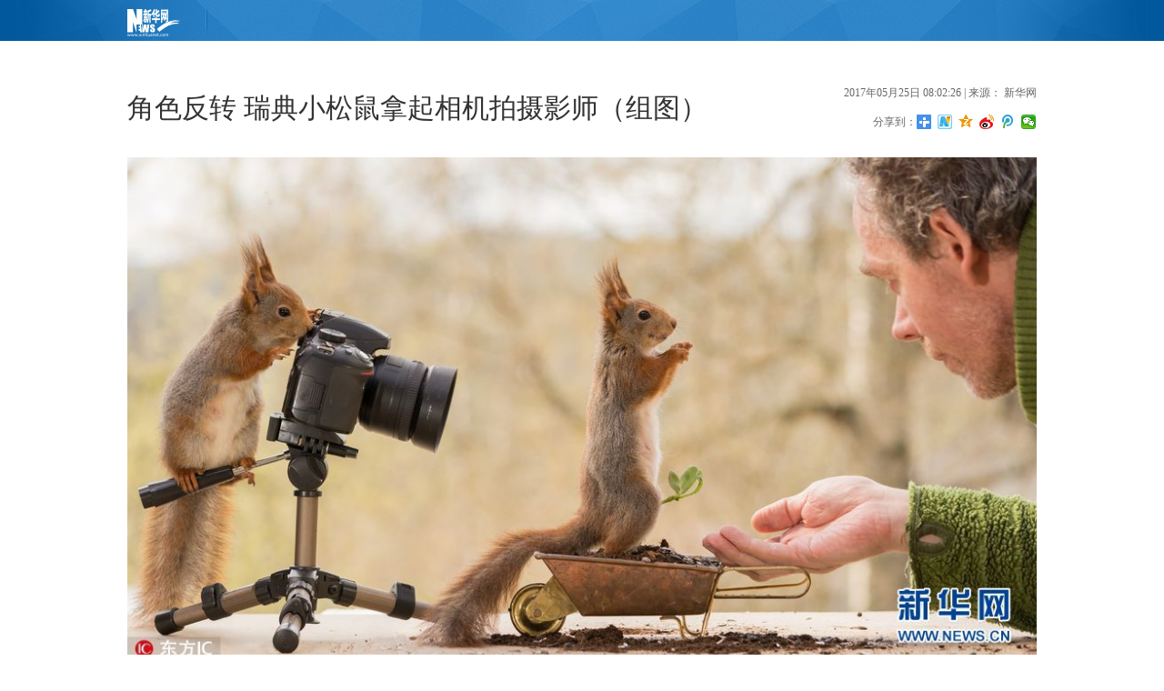

--- FILE ---
content_type: text/html; charset=utf-8
request_url: http://www.xinhuanet.com//world/2017-05/25/c_129618285.htm
body_size: 2778
content:
<!DOCTYPE html>
<html>
<head>
<meta http-equiv="Content-Type" content="text/html; charset=utf-8" /><meta name="publishid" content="129618285.13.3.1"/><meta name="source" content="原创"/><meta property="og:type" content="article" /><meta property="article:publish_time" content="2017-05-25T08:02:26+08:00" /><meta property="article:author" content="钟玉岚" /><meta property="article:published_first" content="新华网,//news.xinhuanet.com/world/2017-05/25/c_129618285.htm" /><meta name="pageid" content="1198.11105.0.0.11129096.0.0.0.0.0.113537.129618285"/>
<meta name="viewport" content="width=device-width, initial-scale=1.0, user-scalable=0, minimum-scale=1.0, maximum-scale=1.0" />
<meta name="apple-mobile-web-app-capable" content="yes" />
<meta name="apple-mobile-web-app-status-bar-style" content="black" />
<meta content="telephone=no" name="format-detection" />
<meta name="keywords" content="Geert,小松鼠,摄影师,相机拍,遥控按钮" />
<meta name="description" content="角色反转 瑞典小松鼠拿起相机拍摄影师（组图）---48岁的Geert来自瑞典Bispgarden，他在自家后院搭建了一个小型露天摄影棚，捕捉各种有趣的松鼠照片。48岁的Geert来自瑞典Bispgarden，他在自家后院搭建了一个小型露天摄影棚，捕捉各种有趣的松鼠照片。" />
<script src="//www.xinhuanet.com/global/js/pageCore.js"></script>
<title>
角色反转 瑞典小松鼠拿起相机拍摄影师（组图）-新华网
</title>
<link rel="stylesheet" href="//www.xinhuanet.com/xlpic/static/common.css" />
</head>
<body>
<div class="head domPC">
<div class="conW" id="pcNav">  </div>
</div>
<div id="mobileHeader" class="domMobile">
<a class="logo" href="//www.xinhuanet.com"></a> <a class="home"></a> <span class="arrow"></span> <span class="right"><i></i></span>
<div class="mobileNavList clearfix">
<script type="text/javascript" src="//www.news.cn/static/js/20150323_moblie_nav.js"></script> 
</div>
</div>
<!--<div id="ad1" class="conW domPC">
<div>
	<script type="text/javascript" src="//embed.xinhuanet.com/main/s?user=AllyesNetwork|TppAd|TpDt1000t90&amp;db=xinhuanet&amp;border=0&amp;local=yes&amp;js=ie" charset="gbk"></script>
</div>
</div>-->
<div class="center">
<span class="yjfxImg domPC"></span>
<div class="conW">
<div class="topAd domPC">
<script type="text/javascript" src="//embed.xinhuanet.com/main/s?user=AllyesNetwork|TppAd|TpDt1000t90&amp;db=xinhuanet&amp;border=0&amp;local=yes&amp;js=ie" charset="gbk"></script>
</div>
<div class="title clearfix">
<h1>
<span id="title">
角色反转 瑞典小松鼠拿起相机拍摄影师（组图）
</span>
</h1>
<div class="info">
<div>
<span id="pubtime">
2017年05月25日 08:02:26
</span>
| 来源：
<em id="source" style="font-style:normal"> 新华网</em>
</div>
<div>
<div class="bdsharebuttonbox"><span style="float:left">分享到：</span><a href="#" class="bds_more" data-cmd="more"></a><a href="#" class="bds_xinhua" data-cmd="xinhua" title="分享到新华微博"></a><a href="#" class="bds_qzone" data-cmd="qzone" title="分享到QQ空间"></a><a href="#" class="bds_tsina" data-cmd="tsina" title="分享到新浪微博"></a><a href="#" class="bds_tqq" data-cmd="tqq" title="分享到腾讯微博"></a><a href="#" class="bds_weixin" data-cmd="weixin" title="分享到微信"></a></div>
</div>
</div>
</div>
<div class="content">
<div id="content" class="bai13">
<span id="content" class="bai13">
<p align="center"><a href="c_129618285_2.htm"><img id="{633AF806-901E-4799-907E-F2ECD184E5B7}" border="0" src="129618285_14956690343271n.jpg" /></a></p>
<p>　　2017年5月24日报道（具体拍摄时间不详），生活在瑞典的松鼠摄影专业户Geert Weggen总能拍摄出各种有趣的松鼠照片，但这一次，他要做一些改变，Geert这次不是拍摄松鼠而是让松鼠来拍他，这也是这位著名的松鼠摄影师首次出现在镜头前。<br />　　48岁的Geert来自瑞典Bispgarden，他在自家后院搭建了一个小型露天摄影棚，捕捉各种有趣的松鼠照片。<br />　　Geert说：“我拍摄了4年的红松鼠，这些年我都是躲在相机背后拍摄它们，但这一次我想转换下角色，让它们来拍摄我”。Geert称他将一个相置于3米远的一个三脚架上，然后利用一个个遥控按钮拍摄下松鼠为他拍照的照片。 （图片来源： 东方IC）</p>
</span>
<div width="100%">
<p>
<center>
<div id="div_page_roll1" style="display:none">&nbsp;&nbsp; <span class="page-Article">1</span> <a href="//news.xinhuanet.com/world/2017-05/25/c_129618285_2.htm" class="page-Article">2</a> <a href="//news.xinhuanet.com/world/2017-05/25/c_129618285_3.htm" class="page-Article">3</a> <a href="//news.xinhuanet.com/world/2017-05/25/c_129618285_2.htm" class="nextpage">下一页</a>&nbsp;&nbsp;</div>
<div id="div_currpage">&nbsp;&nbsp; <span class="page-Article">1</span> <a href="//news.xinhuanet.com/world/2017-05/25/c_129618285_2.htm" class="page-Article">2</a> <a href="//news.xinhuanet.com/world/2017-05/25/c_129618285_3.htm" class="page-Article">3</a> <a href="//news.xinhuanet.com/world/2017-05/25/c_129618285_2.htm" class="nextpage">下一页</a>&nbsp;&nbsp;</div>
</center>
</p>
</div>
<script language="javascript">function turnpage(page){  document.all("div_currpage").innerHTML = document.all("div_page_roll"+page).innerHTML;}</script>
</div>
</div>
<div id="articleEdit">
<span class="tiyi1">
<a href="javascript:void(0);" class="advise">【纠错】</a>
<div class="tiyi01" id="advisebox01" style="display:none">
<div>
<iframe id="jc_link1" style="width:600px;height:350px; float:left;" border="0" marginwidth="0" framespacing="0" marginheight="0" frameborder="0" noresize="" scrolling="no" vspale="0"></iframe>
</div>
<div class="tiyi03">
<div id="jc_close1" style="cursor:pointer"><img src="//www.xinhuanet.com/images/syicon/space.gif" width="24" height="24" border="0" /></div>
</div>
</div>
</span>
<span class="editor">
[责任编辑: 田颖] 
</span>
</div>
</div>
</div>
<div class="ifrArea domPC" id="ifrArea"></div>
<div id="footer">
<script type="text/javascript" src="//www.xinhuanet.com/static/js/com_copyright.js"></script>
</div>
<div id="Xfuchaung" class="domPC"></div>
<script src="//www.xinhuanet.com/static/jq.js"></script> 
<script src="//www.xinhuanet.com/xlpic/static/common.js"></script>
<!--增加广告位脚本激活广告，请不要删除-->
<script src="//www.xinhuanet.com/global/js/jquery.xinhuanetAD.min.js"></script>
<script type="text/javascript">$(function(){
//非延迟加载的广告
xinhuanetAD.all();
})
</script>
<!--增加广告位脚本激活广告，请不要删除-->
<!--广告位检测--> 
<!--<div><script type="text/javascript" src="http://f2.adpush.cn/ap/adspacejs/57572.js"></script></div>--> 
<!--<script type="text/javascript" src="//embed.xinhuanet.com/main/s?user=AllyesNetwork|TppAd|WzPc226t280&amp;db=xinhuanet&amp;border=0&amp;local=yes&amp;js=ie" charset="gbk"></script>-->
<div style="display:none"><div id="fwl">010020030300000000000000011154721296182851</div><script type="text/javascript" src="//webd.home.news.cn/webdig.js?z=1"></script><script type="text/javascript">wd_paramtracker("_wdxid=010020030300000000000000011154721296182851")</script><noscript><img src="//webd.home.news.cn/1.gif?z=1&_wdxid=010020030300000000000000011154721296182851" border="0" /></noscript></div>   </body>
</html>


--- FILE ---
content_type: application/javascript; charset=utf-8
request_url: http://www.xinhuanet.com/xlpic/static/xhPic.js
body_size: 1253
content:
var lefttmp,righttmp,prevLink,nextLink,goLInk;
var pageWidth = $(window).width();
$(document).ready(function() {　
    lefttmp = $("img", $("#leftar")).attr("src");
    righttmp = $("img", $("#rightar")).attr("src");
    leng = $("a", $("#div_currpage")).length;
    if (leng != 0)
    {
        leng = leng - 1;
        var nextLin = $("a", $("#div_currpage"))[leng].href;
        var oneword = location.href + "#";
        if (nextLin == oneword)
        {
            leng = leng - 1;
            nextLin = $("a", $("#div_currpage"))[leng].href;
        }
        var currurl = location.href;
        var underpd = currurl.substring(currurl.indexOf("c_") + 2, currurl.indexOf(".htm"));
        if (underpd.indexOf("_") == -1)
        {
            prevLink = location.href;
            nextLink = $("a", $("#div_currpage"))[0].href;
            setTimeout("window.opener=null;window.location.href='" + nextLink + "'", 600000);
        }
        else
        {
            var currnum = currurl.indexOf(".htm");
            var underlineindex = currurl.lastIndexOf("_") + 1;
            var nextnum = nextLin.indexOf(".htm");
            var underlinenext = nextLin.lastIndexOf("_") + 1;
            var undernum = nextLin.substr(nextLin.indexOf("c_")).split("_").length - 1;
            var temp = currurl.substring(underlineindex, currnum);
            var nexttemp = nextLin.substring(underlinenext, nextnum);
            var boolx = parseInt(temp, 10) > parseInt(nexttemp, 10);
            if ((boolx) || (undernum == 1))
            {
                if ($("img", $("a", $("#content"))).length == 0)
                {
                    prevLink = nextLin;
                    if (undernum == 1)
                    {
                        nextLink = nextLin;
                    }
                    else
                    {
                        nextLink = prevLink.substr(0, (prevLink.lastIndexOf("_"))) + ".htm";
                    }
                    setTimeout("window.opener=null;window.location.href='" + nextLink + "'", 600000);
                }
                else
                {
                    prevLink = nextLin;
                    nextLink = $("a", $("#content"))[0].href;
                }
            }
            else
            {
                var a_1 = $("#div_currpage a").eq(0).attr("href");
                var a_2 = $("#div_currpage a").eq(1).attr("href");
                if (a_1 == "#") prevLink = a_2;
                else prevLink = $("a", $("#div_currpage"))[0].href;
                nextLink = nextLin;
            }
        }
    }
    else
    {
        prevLink = location.href;
        nextLink = location.href;
    }
	var reg = /^{.+}$/gi;
	
	
    $("img").each(function() {
        if (reg.test($(this).attr("id"))) {
			
			
			if( $(this).parent().is('a') ){
				$(this).parent().parent().wrap("<div class='dask'></div>").parent().append("<a href='#' class='picleft'></a><a href='#' class='picright'></a>").parent().addClass("bigPic");
				var daskDiv = $(".dask");
				var isTouchDevice = 'ontouchstart' in window;
				if(!isTouchDevice){
					setDomWidth(daskDiv);
				}
			}else{
				$(this).parent().wrap("<div class='dask'></div>").parent().append("<a href='#' class='picleft'></a><a href='#' class='picright'></a>").parent().addClass("bigPic");
				var daskDiv = $(".dask");
				var isTouchDevice = 'ontouchstart' in window;
				if(!isTouchDevice){
					setDomWidth(daskDiv);
				}
			}
			
			
			
        }
    });　　　　
    　　
});


function setDomWidth(obj){
	var $setObj = obj,
		moveWidth = -(pageWidth - 1000)/2,
		w2 = pageWidth / 2,
		$setLeft = obj.find(".picleft"),
		$setRight = obj.find(".picright");
	
	obj.width(pageWidth-5);
	obj.css({'margin-left':moveWidth});
	
	obj.mousemove(function (e) {
		var relativeX = e.pageX;
		//console.log(relativeX);
		if (relativeX < w2) {
			$setLeft.show();
			$setRight.hide();
			goLInk = prevLink; 
		} else if (relativeX > w2) {
			$setLeft.hide();
			$setRight.show();
			goLInk = nextLink; 
		}
	});
	
	obj.mouseout(function (){
		$setLeft.hide();
		$setRight.hide();
	})
	obj.mouseup(function (){
		//console.log(goLInk);
		if(goLInk!==undefined)
		window.location.href = goLInk; 
	})
};
